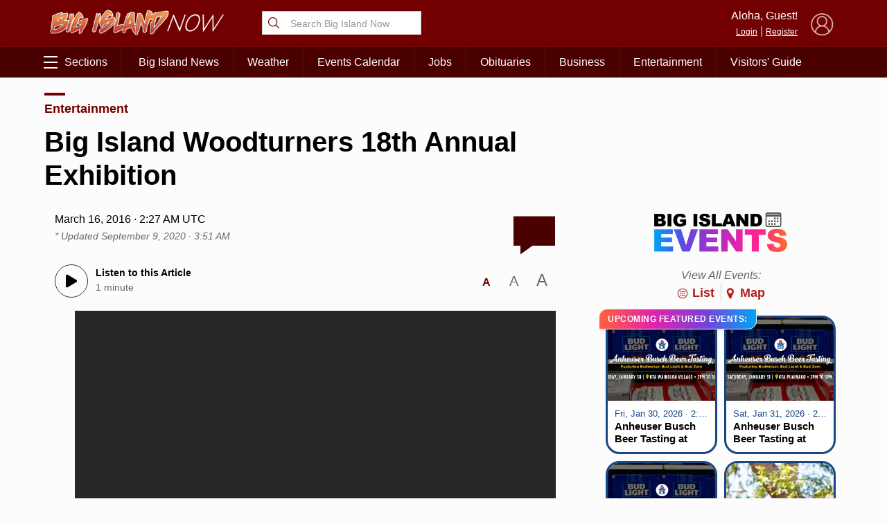

--- FILE ---
content_type: text/html; charset=UTF-8
request_url: https://bigislandnow.com/wp-admin/admin-ajax.php
body_size: -168
content:
{"count":"","postid":"149560"}

--- FILE ---
content_type: text/html; charset=utf-8
request_url: https://www.google.com/recaptcha/api2/aframe
body_size: 259
content:
<!DOCTYPE HTML><html><head><meta http-equiv="content-type" content="text/html; charset=UTF-8"></head><body><script nonce="OSrcHkZ6YTV4l15I5W3hQw">/** Anti-fraud and anti-abuse applications only. See google.com/recaptcha */ try{var clients={'sodar':'https://pagead2.googlesyndication.com/pagead/sodar?'};window.addEventListener("message",function(a){try{if(a.source===window.parent){var b=JSON.parse(a.data);var c=clients[b['id']];if(c){var d=document.createElement('img');d.src=c+b['params']+'&rc='+(localStorage.getItem("rc::a")?sessionStorage.getItem("rc::b"):"");window.document.body.appendChild(d);sessionStorage.setItem("rc::e",parseInt(sessionStorage.getItem("rc::e")||0)+1);localStorage.setItem("rc::h",'1769707985169');}}}catch(b){}});window.parent.postMessage("_grecaptcha_ready", "*");}catch(b){}</script></body></html>